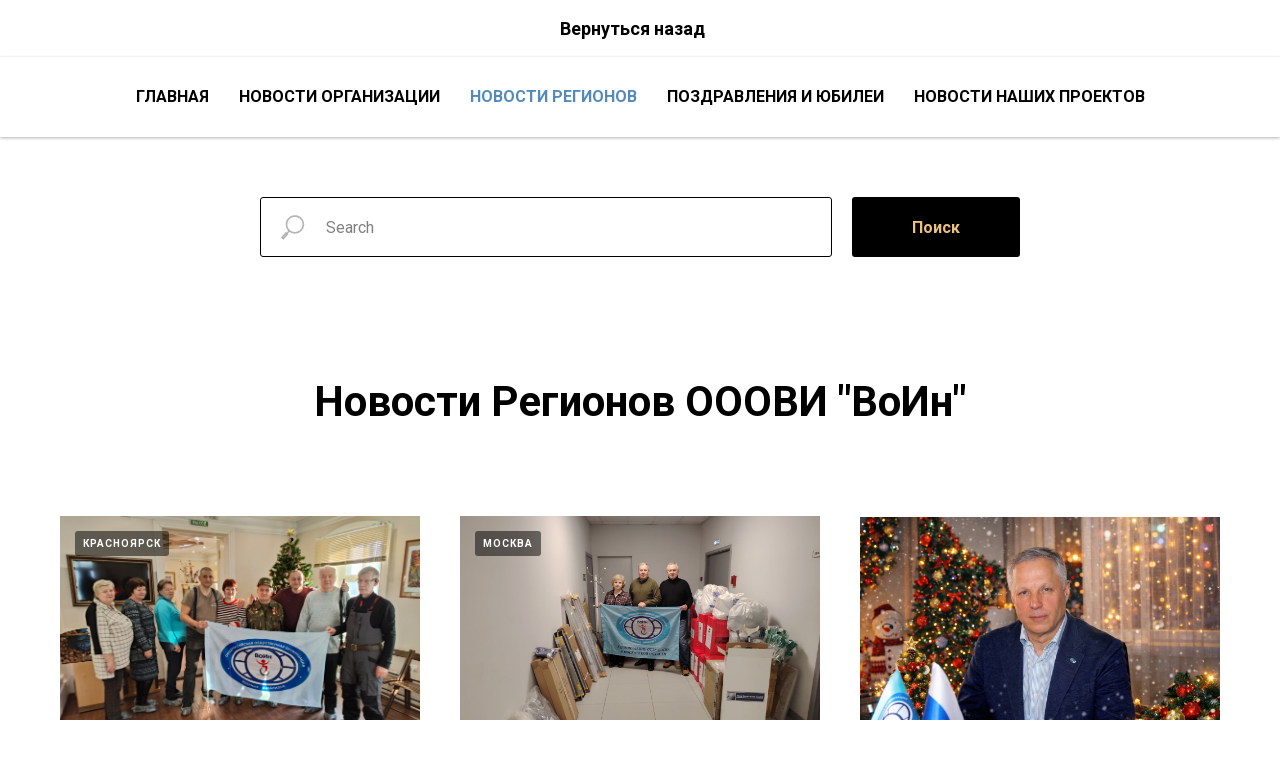

--- FILE ---
content_type: text/html; charset=UTF-8
request_url: https://ooovi-voin.ru/region
body_size: 8371
content:
<!DOCTYPE html><html><head><meta charset="utf-8" /><meta http-equiv="Content-Type" content="text/html; charset=utf-8" /><meta name="viewport" content="width=device-width, initial-scale=1.0" /> <!--metatextblock--><title>Новости Региональных Подразделения ОООВИ "ВоИн"</title><meta name="description" content="Новости региональных представительств ОООВИ &quot;ВоИн&quot;" /> <meta property="og:url" content="https://ooovi-voin.ru/region" /><meta property="og:title" content="Новости Региональных Подразделения ОООВИ &quot;ВоИн&quot;" /><meta property="og:description" content="Новости региональных представительств ОООВИ &quot;ВоИн&quot;" /><meta property="og:type" content="website" /><link rel="canonical" href="https://ooovi-voin.ru/region"><!--/metatextblock--><meta name="format-detection" content="telephone=no" /><meta http-equiv="x-dns-prefetch-control" content="on"><link rel="dns-prefetch" href="https://ws.tildacdn.com"><link rel="dns-prefetch" href="https://static.tildacdn.com"><link rel="shortcut icon" href="https://static.tildacdn.com/tild6239-3533-4862-b364-663264663161/favicon.ico" type="image/x-icon" /><link rel="apple-touch-icon" href="https://static.tildacdn.com/tild6433-3631-4332-b966-363665663837/-.png"><link rel="apple-touch-icon" sizes="76x76" href="https://static.tildacdn.com/tild6433-3631-4332-b966-363665663837/-.png"><link rel="apple-touch-icon" sizes="152x152" href="https://static.tildacdn.com/tild6433-3631-4332-b966-363665663837/-.png"><link rel="apple-touch-startup-image" href="https://static.tildacdn.com/tild6433-3631-4332-b966-363665663837/-.png"><meta name="msapplication-TileColor" content="#000000"><meta name="msapplication-TileImage" content="https://static.tildacdn.com/tild3934-3333-4365-b139-313739353732/-.png"><link rel="alternate" type="application/rss+xml" title="Общероссийская общественная организация военных инвалидов &quot;ВоИн&quot;" href="https://ooovi-voin.ru/rss.xml" /><!-- Assets --><script src="https://neo.tildacdn.com/js/tilda-fallback-1.0.min.js" async charset="utf-8"></script><link rel="stylesheet" href="https://static.tildacdn.com/css/tilda-grid-3.0.min.css" type="text/css" media="all" onerror="this.loaderr='y';"/><link rel="stylesheet" href="https://static.tildacdn.com/ws/project3562173/tilda-blocks-page18608900.min.css?t=1725543268" type="text/css" media="all" onerror="this.loaderr='y';" /><link rel="preconnect" href="https://fonts.gstatic.com"><link href="https://fonts.googleapis.com/css2?family=Roboto:wght@300;400;500;700&subset=latin,cyrillic&display=swap" rel="stylesheet"><link rel="stylesheet" href="https://static.tildacdn.com/css/tilda-animation-2.0.min.css" type="text/css" media="all" onerror="this.loaderr='y';" /><link rel="stylesheet" href="https://static.tildacdn.com/css/tilda-forms-1.0.min.css" type="text/css" media="all" onerror="this.loaderr='y';" /><link rel="stylesheet" href="https://static.tildacdn.com/css/tilda-feed-1.0.min.css" type="text/css" media="print" onload="this.media='all';" onerror="this.loaderr='y';" /><noscript><link rel="stylesheet" href="https://static.tildacdn.com/css/tilda-feed-1.0.min.css" type="text/css" media="all" /></noscript><link rel="stylesheet" href="https://static.tildacdn.com/css/tilda-popup-1.1.min.css" type="text/css" media="print" onload="this.media='all';" onerror="this.loaderr='y';" /><noscript><link rel="stylesheet" href="https://static.tildacdn.com/css/tilda-popup-1.1.min.css" type="text/css" media="all" /></noscript><link rel="stylesheet" href="https://static.tildacdn.com/css/tilda-slds-1.4.min.css" type="text/css" media="print" onload="this.media='all';" onerror="this.loaderr='y';" /><noscript><link rel="stylesheet" href="https://static.tildacdn.com/css/tilda-slds-1.4.min.css" type="text/css" media="all" /></noscript><link rel="stylesheet" href="https://static.tildacdn.com/css/tilda-zoom-2.0.min.css" type="text/css" media="print" onload="this.media='all';" onerror="this.loaderr='y';" /><noscript><link rel="stylesheet" href="https://static.tildacdn.com/css/tilda-zoom-2.0.min.css" type="text/css" media="all" /></noscript><script nomodule src="https://static.tildacdn.com/js/tilda-polyfill-1.0.min.js" charset="utf-8"></script><script type="text/javascript">function t_onReady(func) {
if (document.readyState != 'loading') {
func();
} else {
document.addEventListener('DOMContentLoaded', func);
}
}
function t_onFuncLoad(funcName, okFunc, time) {
if (typeof window[funcName] === 'function') {
okFunc();
} else {
setTimeout(function() {
t_onFuncLoad(funcName, okFunc, time);
},(time || 100));
}
}function t_throttle(fn, threshhold, scope) {return function () {fn.apply(scope || this, arguments);};}</script><script src="https://static.tildacdn.com/js/jquery-1.10.2.min.js" charset="utf-8" onerror="this.loaderr='y';"></script> <script src="https://static.tildacdn.com/js/tilda-scripts-3.0.min.js" charset="utf-8" defer onerror="this.loaderr='y';"></script><script src="https://static.tildacdn.com/ws/project3562173/tilda-blocks-page18608900.min.js?t=1725543268" charset="utf-8" async onerror="this.loaderr='y';"></script><script src="https://static.tildacdn.com/js/tilda-lazyload-1.0.min.js" charset="utf-8" async onerror="this.loaderr='y';"></script><script src="https://static.tildacdn.com/js/tilda-animation-2.0.min.js" charset="utf-8" async onerror="this.loaderr='y';"></script><script src="https://static.tildacdn.com/js/tilda-menu-1.0.min.js" charset="utf-8" async onerror="this.loaderr='y';"></script><script src="https://static.tildacdn.com/js/tilda-feed-1.0.min.js" charset="utf-8" async onerror="this.loaderr='y';"></script><script src="https://static.tildacdn.com/js/tilda-slds-1.4.min.js" charset="utf-8" async onerror="this.loaderr='y';"></script><script src="https://static.tildacdn.com/js/hammer.min.js" charset="utf-8" async onerror="this.loaderr='y';"></script><script src="https://static.tildacdn.com/js/tilda-zoom-2.0.min.js" charset="utf-8" async onerror="this.loaderr='y';"></script><script src="https://static.tildacdn.com/js/tilda-skiplink-1.0.min.js" charset="utf-8" async onerror="this.loaderr='y';"></script><script src="https://static.tildacdn.com/js/tilda-events-1.0.min.js" charset="utf-8" async onerror="this.loaderr='y';"></script>
<!-- Yandex.Metrika counter -->
<script type="text/javascript" >
   (function(m,e,t,r,i,k,a){m[i]=m[i]||function(){(m[i].a=m[i].a||[]).push(arguments)};
   m[i].l=1*new Date();k=e.createElement(t),a=e.getElementsByTagName(t)[0],k.async=1,k.src=r,a.parentNode.insertBefore(k,a)})
   (window, document, "script", "https://mc.yandex.ru/metrika/tag.js", "ym");

   ym(87261501, "init", {
        clickmap:true,
        trackLinks:true,
        accurateTrackBounce:true,
        webvisor:true
   });
</script>
<noscript><div><img src="https://mc.yandex.ru/watch/87261501" style="position:absolute; left:-9999px;" alt="" /></div></noscript>
<!-- /Yandex.Metrika counter -->
<script type="text/javascript">window.dataLayer = window.dataLayer || [];</script><script type="text/javascript">(function () {
if((/bot|google|yandex|baidu|bing|msn|duckduckbot|teoma|slurp|crawler|spider|robot|crawling|facebook/i.test(navigator.userAgent))===false && typeof(sessionStorage)!='undefined' && sessionStorage.getItem('visited')!=='y' && document.visibilityState){
var style=document.createElement('style');
style.type='text/css';
style.innerHTML='@media screen and (min-width: 980px) {.t-records {opacity: 0;}.t-records_animated {-webkit-transition: opacity ease-in-out .2s;-moz-transition: opacity ease-in-out .2s;-o-transition: opacity ease-in-out .2s;transition: opacity ease-in-out .2s;}.t-records.t-records_visible {opacity: 1;}}';
document.getElementsByTagName('head')[0].appendChild(style);
function t_setvisRecs(){
var alr=document.querySelectorAll('.t-records');
Array.prototype.forEach.call(alr, function(el) {
el.classList.add("t-records_animated");
});
setTimeout(function () {
Array.prototype.forEach.call(alr, function(el) {
el.classList.add("t-records_visible");
});
sessionStorage.setItem("visited", "y");
}, 400);
} 
document.addEventListener('DOMContentLoaded', t_setvisRecs);
}
})();</script></head><body class="t-body" style="margin:0;"><!--allrecords--><div id="allrecords" class="t-records" data-hook="blocks-collection-content-node" data-tilda-project-id="3562173" data-tilda-page-id="18608900" data-tilda-page-alias="region" data-tilda-formskey="3e1e75fb440c71bff634389c7100ba32" data-tilda-imgoptimoff="yes" data-tilda-lazy="yes" data-tilda-root-zone="com" data-tilda-project-headcode="yes" data-tilda-ts="y"><div id="rec300689978" class="r t-rec t-rec_pt_0 t-rec_pb_0" style="padding-top:0px;padding-bottom:0px; " data-animationappear="off" data-record-type="944" ><!-- t944 --><div class="t944"><div class="t944__buttonwrapper t944__buttonwrapper_indent"><a href="javascript: history.back ()" target="" 
class="t944__btn t-btn t944__btn_sm " 
style="color:#000000;background-color:#ffffff;" data-buttonfieldset="button"
><span class="t944__btn-inner">Вернуться назад<span class="t944__btn-icon">&nbsp;<svg role="presentation" class="t944__arrow t944__arrow_sm" xmlns="http://www.w3.org/2000/svg" viewBox="0 0 16 16" width="100%" height="100%"><g class="nc-icon-wrapper" fill="#ffffff"><polygon fill="#ffffff" points="9.3,1.3 7.9,2.7 12.2,7 0,7 0,9 12.2,9 7.9,13.3 9.3,14.7 16,8 "/></g></svg></span></span></a></div></div></div><div id="rec304526694" class="r t-rec" style=" " data-animationappear="off" data-record-type="257" ><!-- T228 --><div id="nav304526694marker"></div><div class="tmenu-mobile" ><div class="tmenu-mobile__container"><div class="tmenu-mobile__text t-name t-name_md" field="menu_mob_title">&nbsp;</div><button type="button" 
class="t-menuburger t-menuburger_first " 
aria-label="Навигационное меню" 
aria-expanded="false"><span style="background-color:#fff;"></span><span style="background-color:#fff;"></span><span style="background-color:#fff;"></span><span style="background-color:#fff;"></span></button><script>function t_menuburger_init(recid) {
var rec = document.querySelector('#rec' + recid);
if (!rec) return;
var burger = rec.querySelector('.t-menuburger');
if (!burger) return;
var isSecondStyle = burger.classList.contains('t-menuburger_second');
if (isSecondStyle && !window.isMobile && !('ontouchend' in document)) {
burger.addEventListener('mouseenter', function() {
if (burger.classList.contains('t-menuburger-opened')) return;
burger.classList.remove('t-menuburger-unhovered');
burger.classList.add('t-menuburger-hovered');
});
burger.addEventListener('mouseleave', function() {
if (burger.classList.contains('t-menuburger-opened')) return;
burger.classList.remove('t-menuburger-hovered');
burger.classList.add('t-menuburger-unhovered');
setTimeout(function() {
burger.classList.remove('t-menuburger-unhovered');
}, 300);
});
}
burger.addEventListener('click', function() {
if (!burger.closest('.tmenu-mobile') &&
!burger.closest('.t450__burger_container') &&
!burger.closest('.t466__container') &&
!burger.closest('.t204__burger') &&
!burger.closest('.t199__js__menu-toggler')) {
burger.classList.toggle('t-menuburger-opened');
burger.classList.remove('t-menuburger-unhovered');
}
});
var menu = rec.querySelector('[data-menu="yes"]');
if (!menu) return;
var menuLinks = menu.querySelectorAll('.t-menu__link-item');
var submenuClassList = ['t978__menu-link_hook', 't978__tm-link', 't966__tm-link', 't794__tm-link', 't-menusub__target-link'];
Array.prototype.forEach.call(menuLinks, function (link) {
link.addEventListener('click', function () {
var isSubmenuHook = submenuClassList.some(function (submenuClass) {
return link.classList.contains(submenuClass);
});
if (isSubmenuHook) return;
burger.classList.remove('t-menuburger-opened');
});
});
menu.addEventListener('clickedAnchorInTooltipMenu', function () {
burger.classList.remove('t-menuburger-opened');
});
}
t_onReady(function() {
t_onFuncLoad('t_menuburger_init', function(){t_menuburger_init('304526694');});
});</script><style>.t-menuburger {
position: relative;
flex-shrink: 0;
width: 28px;
height: 20px;
padding: 0;
border: none;
background-color: transparent;
outline: none;
-webkit-transform: rotate(0deg);
transform: rotate(0deg);
transition: transform .5s ease-in-out;
cursor: pointer;
z-index: 999;
}
/*---menu burger lines---*/
.t-menuburger span {
display: block;
position: absolute;
width: 100%;
opacity: 1;
left: 0;
-webkit-transform: rotate(0deg);
transform: rotate(0deg);
transition: .25s ease-in-out;
height: 3px;
background-color: #000;
}
.t-menuburger span:nth-child(1) {
top: 0px;
}
.t-menuburger span:nth-child(2),
.t-menuburger span:nth-child(3) {
top: 8px;
}
.t-menuburger span:nth-child(4) {
top: 16px;
}
/*menu burger big*/
.t-menuburger__big {
width: 42px;
height: 32px;
}
.t-menuburger__big span {
height: 5px;
}
.t-menuburger__big span:nth-child(2),
.t-menuburger__big span:nth-child(3) {
top: 13px;
}
.t-menuburger__big span:nth-child(4) {
top: 26px;
}
/*menu burger small*/
.t-menuburger__small {
width: 22px;
height: 14px;
}
.t-menuburger__small span {
height: 2px;
}
.t-menuburger__small span:nth-child(2),
.t-menuburger__small span:nth-child(3) {
top: 6px;
}
.t-menuburger__small span:nth-child(4) {
top: 12px;
}
/*menu burger opened*/
.t-menuburger-opened span:nth-child(1) {
top: 8px;
width: 0%;
left: 50%;
}
.t-menuburger-opened span:nth-child(2) {
-webkit-transform: rotate(45deg);
transform: rotate(45deg);
}
.t-menuburger-opened span:nth-child(3) {
-webkit-transform: rotate(-45deg);
transform: rotate(-45deg);
}
.t-menuburger-opened span:nth-child(4) {
top: 8px;
width: 0%;
left: 50%;
}
.t-menuburger-opened.t-menuburger__big span:nth-child(1) {
top: 6px;
}
.t-menuburger-opened.t-menuburger__big span:nth-child(4) {
top: 18px;
}
.t-menuburger-opened.t-menuburger__small span:nth-child(1),
.t-menuburger-opened.t-menuburger__small span:nth-child(4) {
top: 6px;
}
/*---menu burger first style---*/
@media (hover), (min-width:0\0) {
.t-menuburger_first:hover span:nth-child(1) {
transform: translateY(1px);
}
.t-menuburger_first:hover span:nth-child(4) {
transform: translateY(-1px);
}
.t-menuburger_first.t-menuburger__big:hover span:nth-child(1) {
transform: translateY(3px);
}
.t-menuburger_first.t-menuburger__big:hover span:nth-child(4) {
transform: translateY(-3px);
}
}
/*---menu burger second style---*/
.t-menuburger_second span:nth-child(2),
.t-menuburger_second span:nth-child(3) {
width: 80%;
left: 20%;
right: 0;
}
@media (hover), (min-width:0\0) {
.t-menuburger_second.t-menuburger-hovered span:nth-child(2),
.t-menuburger_second.t-menuburger-hovered span:nth-child(3) {
animation: t-menuburger-anim 0.3s ease-out normal forwards;
}
.t-menuburger_second.t-menuburger-unhovered span:nth-child(2),
.t-menuburger_second.t-menuburger-unhovered span:nth-child(3) {
animation: t-menuburger-anim2 0.3s ease-out normal forwards;
}
}
.t-menuburger_second.t-menuburger-opened span:nth-child(2),
.t-menuburger_second.t-menuburger-opened span:nth-child(3){
left: 0;
right: 0;
width: 100%!important;
}
/*---menu burger third style---*/
.t-menuburger_third span:nth-child(4) {
width: 70%;
left: unset;
right: 0;
}
@media (hover), (min-width:0\0) {
.t-menuburger_third:not(.t-menuburger-opened):hover span:nth-child(4) {
width: 100%;
}
}
.t-menuburger_third.t-menuburger-opened span:nth-child(4) {
width: 0!important;
right: 50%;
}
/*---menu burger fourth style---*/
.t-menuburger_fourth {
height: 12px;
}
.t-menuburger_fourth.t-menuburger__small {
height: 8px;
}
.t-menuburger_fourth.t-menuburger__big {
height: 18px;
}
.t-menuburger_fourth span:nth-child(2),
.t-menuburger_fourth span:nth-child(3) {
top: 4px;
opacity: 0;
}
.t-menuburger_fourth span:nth-child(4) {
top: 8px;
}
.t-menuburger_fourth.t-menuburger__small span:nth-child(2),
.t-menuburger_fourth.t-menuburger__small span:nth-child(3) {
top: 3px;
}
.t-menuburger_fourth.t-menuburger__small span:nth-child(4) {
top: 6px;
}
.t-menuburger_fourth.t-menuburger__small span:nth-child(2),
.t-menuburger_fourth.t-menuburger__small span:nth-child(3) {
top: 3px;
}
.t-menuburger_fourth.t-menuburger__small span:nth-child(4) {
top: 6px;
}
.t-menuburger_fourth.t-menuburger__big span:nth-child(2),
.t-menuburger_fourth.t-menuburger__big span:nth-child(3) {
top: 6px;
}
.t-menuburger_fourth.t-menuburger__big span:nth-child(4) {
top: 12px;
}
@media (hover), (min-width:0\0) {
.t-menuburger_fourth:not(.t-menuburger-opened):hover span:nth-child(1) {
transform: translateY(1px);
}
.t-menuburger_fourth:not(.t-menuburger-opened):hover span:nth-child(4) {
transform: translateY(-1px);
}
.t-menuburger_fourth.t-menuburger__big:not(.t-menuburger-opened):hover span:nth-child(1) {
transform: translateY(3px);
}
.t-menuburger_fourth.t-menuburger__big:not(.t-menuburger-opened):hover span:nth-child(4) {
transform: translateY(-3px);
}
}
.t-menuburger_fourth.t-menuburger-opened span:nth-child(1),
.t-menuburger_fourth.t-menuburger-opened span:nth-child(4) {
top: 4px;
}
.t-menuburger_fourth.t-menuburger-opened span:nth-child(2),
.t-menuburger_fourth.t-menuburger-opened span:nth-child(3) {
opacity: 1;
}
/*---menu burger animations---*/
@keyframes t-menuburger-anim {
0% {
width: 80%;
left: 20%;
right: 0;
}
50% {
width: 100%;
left: 0;
right: 0;
}
100% {
width: 80%;
left: 0;
right: 20%;
}
}
@keyframes t-menuburger-anim2 {
0% {
width: 80%;
left: 0;
}
50% {
width: 100%;
right: 0;
left: 0;
}
100% {
width: 80%;
left: 20%;
right: 0;
}
}</style> </div></div><style>.tmenu-mobile {
background-color: #111;
display: none;
width: 100%;
top: 0;
z-index: 990;
}
.tmenu-mobile_positionfixed {
position: fixed;
}
.tmenu-mobile__text {
color: #fff;
}
.tmenu-mobile__container {
min-height: 64px;
padding: 20px;
position: relative;
box-sizing: border-box;
display: -webkit-flex;
display: -ms-flexbox;
display: flex;
-webkit-align-items: center;
-ms-flex-align: center;
align-items: center;
-webkit-justify-content: space-between;
-ms-flex-pack: justify;
justify-content: space-between;
}
.tmenu-mobile__list {
display: block;
}
.tmenu-mobile__burgerlogo {
display: inline-block;
font-size: 24px;
font-weight: 400;
white-space: nowrap;
vertical-align: middle;
}
.tmenu-mobile__imglogo {
height: auto;
display: block;
max-width: 300px!important;
box-sizing: border-box;
padding: 0;
margin: 0 auto;
}
@media screen and (max-width: 980px) {
.tmenu-mobile__menucontent_hidden {
display: none;
height: 100%;
}
.tmenu-mobile {
display: block;
}
}
@media screen and (max-width: 980px) {
#rec304526694 .t-menuburger {
-webkit-order: 1;
-ms-flex-order: 1;
order: 1;
}
}</style><style> #rec304526694 .tmenu-mobile__burgerlogo a { color: #ffffff; }</style><style> #rec304526694 .tmenu-mobile__burgerlogo__title { color: #ffffff; }</style><div id="nav304526694" class="t228 t228__positionstatic tmenu-mobile__menucontent_hidden" style=" " data-bgcolor-hex="" data-bgcolor-rgba="" data-navmarker="nav304526694marker" data-appearoffset="" data-bgopacity-two="" data-menushadow="30" data-menushadow-css="" data-bgopacity="0.20" data-menu-items-align="center" data-menu="yes"><div class="t228__maincontainer t228__c12collumns" style=""><div class="t228__padding40px"></div><div class="t228__leftside"></div><div class="t228__centerside "><nav class="t228__centercontainer"><ul role="list" class="t228__list t-menu__list t228__list_hidden"><li class="t228__list_item" 
style="padding:0 15px 0 0;"><a class="t-menu__link-item" 
href="/" data-menu-submenu-hook="" data-menu-item-number="1"
>ГЛАВНАЯ</a></li><li class="t228__list_item" 
style="padding:0 15px;"><a class="t-menu__link-item" 
href="/new" data-menu-submenu-hook="" data-menu-item-number="2"
>Новости Организации</a></li><li class="t228__list_item" 
style="padding:0 15px;"><a class="t-menu__link-item" 
href="/region" data-menu-submenu-hook="" data-menu-item-number="3"
>Новости регионов</a></li><li class="t228__list_item" 
style="padding:0 15px;"><a class="t-menu__link-item" 
href="/greetiing" data-menu-submenu-hook="" data-menu-item-number="4"
>Поздравления и юбилеи </a></li><li class="t228__list_item" 
style="padding:0 0 0 15px;"><a class="t-menu__link-item" 
href="/project" data-menu-submenu-hook="" data-menu-item-number="5"
>Новости наших проектов</a></li></ul></nav></div><div class="t228__rightside"></div><div class="t228__padding40px"></div></div></div><style>@media screen and (max-width: 980px) {
#rec304526694 .t228 {
position: static;
}
}</style><script>window.addEventListener('load', function () {
t_onFuncLoad('t228_setWidth', function () {
t228_setWidth('304526694');
});
});
window.addEventListener('resize', t_throttle(function () {
t_onFuncLoad('t228_setWidth', function () {
t228_setWidth('304526694');
});
t_onFuncLoad('t_menu__setBGcolor', function () {
t_menu__setBGcolor('304526694', '.t228');
});
}));
t_onReady(function () {
t_onFuncLoad('t_menu__highlightActiveLinks', function () {
t_menu__highlightActiveLinks('.t228__list_item a');
});
t_onFuncLoad('t228__init', function () {
t228__init('304526694');
});
t_onFuncLoad('t_menu__setBGcolor', function () {
t_menu__setBGcolor('304526694', '.t228');
});
t_onFuncLoad('t_menu__interactFromKeyboard', function () {
t_menu__interactFromKeyboard('304526694');
});
t_onFuncLoad('t228_setWidth', function () {
t228_setWidth('304526694');
});
t_onFuncLoad('t_menu__createMobileMenu', function () {
t_menu__createMobileMenu('304526694', '.t228');
});
});</script><style>#rec304526694 .t-menu__link-item{
-webkit-transition: color 0.3s ease-in-out, opacity 0.3s ease-in-out;
transition: color 0.3s ease-in-out, opacity 0.3s ease-in-out; 
}
#rec304526694 .t-menu__link-item.t-active:not(.t978__menu-link){
color:#0b599f !important; }
@supports (overflow:-webkit-marquee) and (justify-content:inherit)
{
#rec304526694 .t-menu__link-item,
#rec304526694 .t-menu__link-item.t-active {
opacity: 1 !important;
}
}</style><style> #rec304526694 .t228__leftcontainer a { color: #ffffff; } #rec304526694 a.t-menu__link-item { color: #000000; font-weight: 600; text-transform: uppercase; } #rec304526694 .t228__right_langs_lang a { color: #000000; font-weight: 600; text-transform: uppercase; }</style><style> #rec304526694 .t228__logo { color: #ffffff; }</style><style>#rec304526694 .t228 {box-shadow: 0px 1px 3px rgba(0,0,0,0.3);}</style></div><div id="rec304522841" class="r t-rec t-rec_pt_60 t-rec_pb_30" style="padding-top:60px;padding-bottom:30px; " data-animationappear="off" data-record-type="838" ><!-- t838 --><!-- @classes: t-name t-name_xs t-descr t-descr_xs t-title t-text t-input --><div class="t838"><div class="t-container"><div class="t-col t-col_8 t-prefix_2"><div class="t838__wrapper t-site-search-input"><div class="t838__blockinput"><input type="text" class="t838__input t-input " placeholder="" data-search-target="all" style="color:#000000; border:1px solid #000000; border-radius: 3px; -moz-border-radius: 3px; -webkit-border-radius: 3px;"><svg role="img" class="t838__search-icon" xmlns="http://www.w3.org/2000/svg" viewBox="0 0 88 88"><path fill="#b6b6b6" d="M85 31.1c-.5-8.7-4.4-16.6-10.9-22.3C67.6 3 59.3 0 50.6.6c-8.7.5-16.7 4.4-22.5 11-11.2 12.7-10.7 31.7.6 43.9l-5.3 6.1-2.5-2.2-17.8 20 9 8.1 17.8-20.2-2.1-1.8 5.3-6.1c5.8 4.2 12.6 6.3 19.3 6.3 9 0 18-3.7 24.4-10.9 5.9-6.6 8.8-15 8.2-23.7zM72.4 50.8c-9.7 10.9-26.5 11.9-37.6 2.3-10.9-9.8-11.9-26.6-2.3-37.6 4.7-5.4 11.3-8.5 18.4-8.9h1.6c6.5 0 12.7 2.4 17.6 6.8 5.3 4.7 8.5 11.1 8.9 18.2.5 7-1.9 13.8-6.6 19.2z"/></svg></div><div class="t838__blockbutton"><button class="t-submit" style="color:#ebc181;background-color:#000000;border-radius:3px; -moz-border-radius:3px; -webkit-border-radius:3px;" data-buttonfieldset="button">Поиск</button></div></div></div></div></div><script>t_onReady(function () {
var tildaSearch = 'https://static.tilda' + 'cdn.com/js/tilda-search-';
if (!document.querySelector('script[src^="https://search.tildacdn.com/static/tilda-search-"]') && !document.querySelector('script[src^="' + tildaSearch + '"]')) {
var script = document.createElement('script');
script.src = tildaSearch + '1.2.min.js';
script.type = 'text/javascript';
document.body.appendChild(script);
}
});</script><style>#rec304522841 input::-webkit-input-placeholder {
color:#000000;
opacity: 0.5;
}
#rec304522841 input::-moz-placeholder {
color:#000000;
opacity: 0.5;
}
#rec304522841 input:-moz-placeholder {
color:#000000;
opacity: 0.5;
}
#rec304522841 input:-ms-input-placeholder {
color:#000000;
opacity: 0.5;
}</style></div><div id="rec404601833" class="r t-rec t-rec_pt_90 t-rec_pb_90" style="padding-top:90px;padding-bottom:90px; " data-record-type="60" ><!-- T050 --><div class="t050"><div class="t-container t-align_center"><div class="t-col t-col_10 t-prefix_1"><h1 class="t050__title t-title t-title_xxl" field="title"><div style="font-size:42px;" data-customstyle="yes">Новости Регионов ОООВИ "ВоИн"</div></h1> </div></div></div><style> #rec404601833 .t050__uptitle { text-transform: uppercase; }</style></div><div id="rec300620140" class="r t-rec t-rec_pt_0 t-rec_pb_135" style="padding-top:0px;padding-bottom:135px; " data-animationappear="off" data-record-type="915" ><!-- t915 --><!-- @classes t-descr t-descr_xxs t-descr_sm t-title t-title_xxs t-text t-text_md t-heading t-heading_lg t-name t-uptitle t-uptitle_sm t-uptitle_xs t-uptitle_xxl t-uptitle_xs t-name_xs t-name_md t-animate data-zoomable="yes" t-btn t-btn_xs t-btn_sm t-btn_md --><div class="t915"><!-- grid container start --><div class="js-feed t-feed t-feed_col" data-feed-grid-type="col" data-feed-col-modification="bg" data-feed-recid="300620140"><div class="t-feed__container t915__container"><div class="js-feed-parts-select-container t-feed__container t-col t-col_12" ></div></div><!-- preloader els --><div class="js-feed-preloader t-feed__post-preloader_col t-feed__post-preloader__container_hidden t915__containert-container t-feed__grid-cont_mobile-grid t-feed__container_mobile-grid" ><div class="t-feed__post-preloader t-feed__grid-col t-col t-col_4"><div class="t-feed__post-preloader__img"></div><div class="t-feed__post-preloader__text"></div><div class="t-feed__post-preloader__text"></div><div class="t-feed__post-preloader__text"></div></div><div class="t-feed__post-preloader t-feed__grid-col t-col t-col_4"><div class="t-feed__post-preloader__img"></div><div class="t-feed__post-preloader__text"></div><div class="t-feed__post-preloader__text"></div><div class="t-feed__post-preloader__text"></div></div><div class="t-feed__post-preloader t-feed__grid-col t-col t-col_4"><div class="t-feed__post-preloader__img"></div><div class="t-feed__post-preloader__text"></div><div class="t-feed__post-preloader__text"></div><div class="t-feed__post-preloader__text"></div></div><div class="t-clear t-feed__grid-separator" ></div><div class="t-feed__post-preloader t-feed__grid-col t-col t-col_4"><div class="t-feed__post-preloader__img"></div><div class="t-feed__post-preloader__text"></div><div class="t-feed__post-preloader__text"></div><div class="t-feed__post-preloader__text"></div></div><div class="t-feed__post-preloader t-feed__grid-col t-col t-col_4"><div class="t-feed__post-preloader__img"></div><div class="t-feed__post-preloader__text"></div><div class="t-feed__post-preloader__text"></div><div class="t-feed__post-preloader__text"></div></div><div class="t-feed__post-preloader t-feed__grid-col t-col t-col_4"><div class="t-feed__post-preloader__img"></div><div class="t-feed__post-preloader__text"></div><div class="t-feed__post-preloader__text"></div><div class="t-feed__post-preloader__text"></div></div></div><!-- preloader els end --><ul role="list" class="js-feed-container t-feed__container t915__container t-feed__container_mobile-grid" data-feed-show-count="50" data-feed-show-slice="1"></ul></div><!-- grid container end --></div><style type="text/css">/* Feed part switch buttons styles */
#rec300620140 .t-feed__parts-switch-btn {
border:2px solid #000000;
border-radius: 40px; }
#rec300620140 .t-feed__parts-switch-btn span,
#rec300620140 .t-feed__parts-switch-btn a {
color:#000000;
padding: 6px 18px 6px;
border-radius: 40px; }
#rec300620140 .t-feed__parts-switch-btn.t-active {
background-color: #000000;
border-color: #000000;
}
#rec300620140 .t-feed__parts-switch-btn.t-active span,
#rec300620140 .t-feed__parts-switch-btn.t-active a {
color:#00ade4 !important; }</style><style type="text/css">#rec300620140 .t-feed__post-popup__cover-wrapper .t-slds__arrow_wrapper:hover .t-slds__arrow-withbg {
border-color: #2495c5 !important; background-color: rgba() !important;
}</style><style type="text/css">#rec300620140 .t-feed__post-popup__cover-wrapper .t-slds__arrow_wrapper:hover polyline {
stroke: #2495c5 !important; }</style><style type="text/css">#rec300620140 .t-feed__post-popup__cover-wrapper .t-slds__bullet_active .t-slds__bullet_body,
#rec300620140 .t-feed__post-popup__cover-wrapper .t-slds__bullet:hover .t-slds__bullet_body {
background-color: #00ade4 !important;
}</style><style> #rec300620140 .t-feed__post-date { text-transform: uppercase; } #rec300620140 .t-feed__post-tag { text-transform: uppercase; } #rec300620140 .t-feed__parts-switch-btn { color: #000000; font-weight: 400; }</style><!-- news setup start --><script type="text/javascript">t_onReady(function (){
var separator_optsObj = {
height: '',
color: '',
opacity: '',
hideSeparator: false };
var popup_optsObj = {
popupBgColor: '',
overlayBgColorRgba: '',
closeText: '',
iconColor: '',
popupStat: '',
titleColor: '',
textColor: '',
subtitleColor: '',
datePos: 'aftertitle',
partsPos: 'beforetitle',
imagePos: 'aftertitle',
inTwoColumns: false,
zoom: true,
styleRelevants: '',
methodRelevants: 'newest',
titleRelevants: '',
showRelevants: 'all',
shareStyle: '',
shareBg: '',
isShare: true,
shareServices: 'facebook,vkontakte,odnoklassniki,twitter',
shareFBToken: '',
showDate: true,
bgSize: 'cover'
};
var arrowtop_optsObj = {
isShow: true,
style: '2',
color: '#0d0d0d',
bottom: '',
left: '',
right: ''
};
var parts_optsObj = {
partsBgColor: '',
partsBorderSize: '2px',
partsBorderColor: '#000000',
align: 'center'
};
var gallery_optsObj = {
control: '',
arrowSize: 'lg',
arrowBorderSize: '5px',
arrowColor: '#ffffff',
arrowColorHover: '#2495c5',
arrowBg: '',
arrowBgHover: '',
arrowBgOpacity: '',
arrowBgOpacityHover: '0',
showBorder: '',
dotsWidth: '4px',
dotsBg: '#00ade4',
dotsActiveBg: '#00ade4',
dotsBorderSize: '2px'
};
var btnAllPosts_optsObj = {
text: '',
link: '',
target: ''
};
var colWithBg_optsObj = {
paddingSize: '',
background: '#ffffff',
borderRadius: '',
shadowSize: '',
shadowOpacity: '',
shadowSizeHover: '',
shadowOpacityHover: '',
shadowShiftyHover: ''
};
var options = {
feeduid: '715181309201',
previewmode: 'yes',
align: 'left',
amountOfPosts: '50',
reverse: 'desc',
blocksInRow: '3',
blocksClass: 't-feed__grid-col t-col t-col_4',
blocksWidth: '360',
colClass: '',
prefixClass: '',
vindent: '',
dateFormat: '4',
timeFormat: '',
imageRatio: '75',
hasOriginalAspectRatio: false,
imageHeight: '',
imageWidth: '',
dateFilter: '<',
showPartAll: false,
showImage:true,
showShortDescr:true,
showParts:true,
showDate:true,
hideFeedParts: true,
parts_opts: parts_optsObj,
btnsAlign: false,
colWithBg: colWithBg_optsObj,
separator: separator_optsObj,
btnAllPosts: btnAllPosts_optsObj,
popup_opts: popup_optsObj,
arrowtop_opts: arrowtop_optsObj,
gallery: gallery_optsObj,
amountOfSymbols: '',
bbtnStyle: 'color:#ffffff;background-color:#000000;',
btnStyle: '',
btnTextColor: '',
btnType: '',
btnSize: '',
btnText: 'ЗАГРУЗИТЬ ЕЩЕ',
btnReadMore: '',
isHorizOnMob:false,
itemsAnim: 'fadeinup',
datePosPs: 'beforetitle',
partsPosPs: 'beforetitle',
imagePosPs: 'beforetitle',
datePos: 'afterdescr',
partsPos: 'onimage',
imagePos: 'beforetitle' };
t_onFuncLoad('t_feed_init', function() {
t_feed_init('300620140', options);
});
var rec = document.getElementById('rec300620140');
if (!rec) return;
var mobileFlexContainer = rec.querySelector('.t915__container_mobile-flex');
if (!mobileFlexContainer) return;
mobileFlexContainer.addEventListener('touchstart', function () {
var columns = rec.querySelectorAll('.t-col');
Array.prototype.forEach.call(columns, function (column) {
column.addEventListener('touchmove', function () {
var tildaMode = document.querySelector('.t-records').getAttribute('data-tilda-mode');
if (tildaMode) return;
var tildaLazy = document.querySelector('#allrecords').getAttribute('data-tilda-lazy');
if (window.lazy === 'y' || tildaLazy === 'yes') {
t_onFuncLoad('t_lazyload_update', function () {
t_lazyload_update();
});
}
});
});
});
mobileFlexContainer.addEventListener('mouseup', function () {
var columns = rec.querySelectorAll('.t-col');
Array.prototype.forEach.call(columns, function (column) {
column.addEventListener('touchend', function (event) {
event.preventDefault();
});
});
});
});</script><!-- news setup end --></div><div id="rec300690049" class="r t-rec t-rec_pt_0 t-rec_pb_0" style="padding-top:0px;padding-bottom:0px; " data-animationappear="off" data-record-type="944" ><!-- t944 --><div class="t944"><div class="t944__buttonwrapper t944__buttonwrapper_indent"><a href="javascript: history.back ()" target="" 
class="t944__btn t-btn t944__btn_sm " 
style="color:#000000;background-color:#ffffff;" data-buttonfieldset="button"
><span class="t944__btn-inner">Вернуться назад<span class="t944__btn-icon">&nbsp;<svg role="presentation" class="t944__arrow t944__arrow_sm" xmlns="http://www.w3.org/2000/svg" viewBox="0 0 16 16" width="100%" height="100%"><g class="nc-icon-wrapper" fill="#ffffff"><polygon fill="#ffffff" points="9.3,1.3 7.9,2.7 12.2,7 0,7 0,9 12.2,9 7.9,13.3 9.3,14.7 16,8 "/></g></svg></span></span></a></div></div></div></div><!--/allrecords--><!-- Tilda copyright. Don't remove this line --><div class="t-tildalabel " id="tildacopy" data-tilda-sign="3562173#18608900"><a href="https://tilda.cc/" class="t-tildalabel__link"><div class="t-tildalabel__wrapper"><div class="t-tildalabel__txtleft">Made on </div><div class="t-tildalabel__wrapimg"><img src="https://static.tildacdn.com/img/tildacopy.png" class="t-tildalabel__img" fetchpriority="low" alt=""></div><div class="t-tildalabel__txtright">Tilda</div></div></a></div><!-- Stat --><script type="text/javascript">if (! window.mainTracker) { window.mainTracker = 'tilda'; }
setTimeout(function(){ (function (d, w, k, o, g) { var n=d.getElementsByTagName(o)[0],s=d.createElement(o),f=function(){n.parentNode.insertBefore(s,n);}; s.type = "text/javascript"; s.async = true; s.key = k; s.id = "tildastatscript"; s.src=g; if (w.opera=="[object Opera]") {d.addEventListener("DOMContentLoaded", f, false);} else { f(); } })(document, window, '7d626297122e39a782a0cd156a5d57c1','script','https://static.tildacdn.com/js/tilda-stat-1.0.min.js');
}, 2000); </script></body></html>